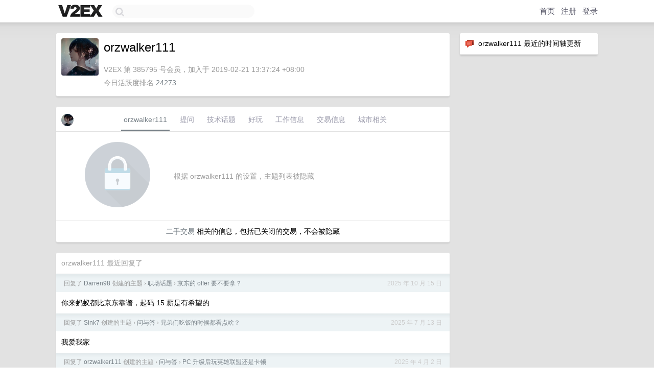

--- FILE ---
content_type: text/html; charset=UTF-8
request_url: https://hk.v2ex.com/member/orzwalker111
body_size: 5381
content:
<!DOCTYPE html>
<html lang="zh-CN">
<head>
    <meta name="Content-Type" content="text/html;charset=utf-8">
    <meta name="Referrer" content="unsafe-url">
    <meta content="True" name="HandheldFriendly">
    
    <meta name="theme-color" content="#ffffff">
    
    
    <meta name="apple-mobile-web-app-capable" content="yes" />
<meta name="mobile-web-app-capable" content="yes" />
<meta name="detectify-verification" content="d0264f228155c7a1f72c3d91c17ce8fb" />
<meta name="p:domain_verify" content="b87e3b55b409494aab88c1610b05a5f0"/>
<meta name="alexaVerifyID" content="OFc8dmwZo7ttU4UCnDh1rKDtLlY" />
<meta name="baidu-site-verification" content="D00WizvYyr" />
<meta name="msvalidate.01" content="D9B08FEA08E3DA402BF07ABAB61D77DE" />
<meta property="wb:webmaster" content="f2f4cb229bda06a4" />
<meta name="google-site-verification" content="LM_cJR94XJIqcYJeOCscGVMWdaRUvmyz6cVOqkFplaU" />
<meta name="wwads-cn-verify" content="c8ffe9a587b126f152ed3d89a146b445" />
<script type="text/javascript" src="https://cdn.wwads.cn/js/makemoney.js" async></script>
<script async src="https://pagead2.googlesyndication.com/pagead/js/adsbygoogle.js?client=ca-pub-5060390720525238"
     crossorigin="anonymous"></script>
    
    <title>V2EX › orzwalker111</title>
    <link rel="dns-prefetch" href="https://static.v2ex.com/" />
<link rel="dns-prefetch" href="https://cdn.v2ex.com/" />
<link rel="dns-prefetch" href="https://i.v2ex.co/" />
<link rel="dns-prefetch" href="https://www.google-analytics.com/" />    
    <style>
        body {
            min-width: 820px;
            font-family: "Helvetica Neue", "Luxi Sans", "Segoe UI", "Hiragino Sans GB", "Microsoft Yahei", sans-serif, "Apple Logo";
        }
    </style>
    <link rel="stylesheet" type="text/css" media="screen" href="/assets/c5cbeb747d47558e3043308a6db51d2046fbbcae-combo.css?t=1769465400">
    
    <script>
        const SITE_NIGHT = 0;
    </script>
    <link rel="stylesheet" href="/static/css/vendor/tomorrow.css?v=3c006808236080a5d98ba4e64b8f323f" type="text/css">
    
    <link rel="icon" sizes="192x192" href="/static/icon-192.png">
    <link rel="apple-touch-icon" sizes="180x180" href="/static/apple-touch-icon-180.png?v=91e795b8b5d9e2cbf2d886c3d4b7d63c">
    
    <link rel="shortcut icon" href="https://cdn.v2ex.com/avatar/51bc/1079/385795_large.png?m=1563695628" type="image/png">
    
    
    <link rel="manifest" href="/manifest.webmanifest">
    <script>
        const LANG = 'zhcn';
        const FEATURES = ['search', 'favorite-nodes-sort'];
    </script>
    <script src="/assets/e018fd2b900d7499242ac6e8286c94e0e0cc8e0d-combo.js?t=1769465400" defer></script>
    <meta name="description" content="orzwalker111&#39;s profile on V2EX">
    
    <link rel="alternate" type="application/atom+xml" href="/feed/member/orzwalker111.xml">
    
    
    <link rel="canonical" href="https://www.v2ex.com/member/orzwalker111">
    
    

<script>
	document.addEventListener("DOMContentLoaded", function(event) {
		protectTraffic();

        tippy('[title]', {
        placement: 'bottom',
        arrow: true,
        arrowTransform: 'translateY(-2px)'
        });

        

        const topicLinks = document.getElementsByClassName('topic-link');
const moreLinks = document.getElementsByClassName('count_livid');
const orangeLinks = document.getElementsByClassName('count_orange');
// merge non-duplicate arrays
const links = Array.from(new Set([...topicLinks, ...moreLinks, ...orangeLinks]));
for (link in links) {
    let aLink = links[link];
    if (aLink === undefined) {
        continue;
    }
    if (!aLink.hasAttribute || !aLink.hasAttribute('href')) {
        continue;
    }
    let href = aLink.getAttribute('href');
    if (href && href.startsWith('/t/')) {
        // href is something like "/t/1234#reply567"
        const topicID = href.split('/')[2].split('#')[0];
        const key = "tp" + topicID;
        const value = lscache.get(key);
        if (value) {
            const anchor = href.split('#')[1];
            const newHref = "/t/" + topicID + "?p=" + value + "#" + anchor;
            aLink.setAttribute('href', newHref);
            console.log("Set p for topic " + topicID + " to " + value + ": " + newHref);
        }
    }
}
	});
</script>
<script type="text/javascript">
function format(tpl) {
    var index = 1, items = arguments;
    return (tpl || '').replace(/{(\w*)}/g, function(match, p1) {
        return items[index++] || p1 || match;
    });
}
function loadCSS(url, callback) {
    return $('<link type="text/css" rel="stylesheet"/>')
        .attr({ href: url })
        .on('load', callback)
        .appendTo(document.head);
}
function lazyGist(element) {
    var $btn = $(element);
    var $self = $(element).parent();
    var $link = $self.find('a');
    $btn.prop('disabled', 'disabled').text('Loading...');
    $.getJSON(format('{}.json?callback=?', $link.prop('href').replace($link.prop('hash'), '')))
        .done(function(data) {
            loadCSS(data.stylesheet, function() {
                $self.replaceWith(data.div);
                $('.gist .gist-file .gist-meta a').filter(function() { return this.href === $link.prop('href'); }).parents('.gist-file').siblings().remove();
            });
        })
        .fail(function() { $self.replaceWith($('<a>').attr('href', url).text(url)); });
}
</script>

    
</head>
<body>
    


    
    <div id="Top">
        <div class="content">
            <div class="site-nav">
                <a href="/" name="top" title="way to explore"><div id="Logo"></div></a>
                <div id="search-container">
                    <input id="search" type="text" maxlength="128" autocomplete="off" tabindex="1">
                    <div id="search-result" class="box"></div>
                </div>
                <div class="tools" >
                
                    <a href="/" class="top">首页</a>
                    <a href="/signup" class="top">注册</a>
                    <a href="/signin" class="top">登录</a>
                
                </div>
            </div>
        </div>
    </div>
    
    <div id="Wrapper">
        <div class="content">
            
            <div id="Leftbar"></div>
            <div id="Rightbar">
                <div class="sep20"></div>
                






<div class="box">
    <div class="cell"><img src="/static/img/neue_comment.png" width="18" align="absmiddle" /> &nbsp;orzwalker111 最近的时间轴更新</div>
    <div id="statuses">
        
    </div>
</div>
<div class="sep20"></div>






            </div>
            <div id="Main">
                <div class="sep20"></div>
                
<div class="box">
    <div class="cell">
    <table cellpadding="0" cellspacing="0" border="0" width="100%">
        <tr>
            <td width="73" valign="top" align="center"><img src="https://cdn.v2ex.com/avatar/51bc/1079/385795_large.png?m=1563695628" class="avatar" border="0" align="default" alt="orzwalker111" data-uid="385795" /><div class="sep10"></div></td>
            <td width="10"></td>
            <td width="auto" valign="top" align="left">
                <div class="fr">
                
                
                </div>
                <h1 style="margin-bottom: 5px;">orzwalker111</h1>
                
                <span class="bigger"></span>
                
                <div class="sep10"></div>
                <span class="gray">V2EX 第 385795 号会员，加入于 2019-02-21 13:37:24 +08:00<div class="sep5"></div>今日活跃度排名 <a href="/top/dau">24273</a>
                
                
                </span>
                
            </td>
        </tr>
    </table>
    <div class="sep5"></div>
</div>
    
    
    
    
    
    
</div>
<div class="sep20"></div>
<div class="box">
    <div class="cell_tabs flex-one-row">
        <div>
        <img src="https://cdn.v2ex.com/avatar/51bc/1079/385795_normal.png?m=1563695628" width="24" style="border-radius: 24px; margin-top: -2px;" border="0" />
        </div>
        <div style="flex: 1;"><a href="/member/orzwalker111" class="cell_tab_current">orzwalker111</a><a href="/member/orzwalker111/qna" class="cell_tab">提问</a><a href="/member/orzwalker111/tech" class="cell_tab">技术话题</a><a href="/member/orzwalker111/play" class="cell_tab">好玩</a><a href="/member/orzwalker111/jobs" class="cell_tab">工作信息</a><a href="/member/orzwalker111/deals" class="cell_tab">交易信息</a><a href="/member/orzwalker111/city" class="cell_tab">城市相关</a></div>
    </div>
    
        <div class="cell"><table cellpadding="0" cellspacing="10" border="0" width="100%">
<tr>
    <td width="200" align="center"><img src="/static/img/lock256.png?v=da07111efcc2b37923142c85bc6a82f6" border="0" width="128" /></td>
    <td width="auto" align="left" class="topic_content"><span class="gray">根据 orzwalker111 的设置，主题列表被隐藏</span></td>
</tr>
</table></div>
        <div class="cell" style="text-align: center;"><a href="/member/orzwalker111/deals">二手交易</a> 相关的信息，包括已关闭的交易，不会被隐藏</div>
    
</div>
<div class="sep20"></div>
<div class="box">
    <div class="cell"><span class="gray">orzwalker111 最近回复了</span></div>
    
    
    <div class="dock_area">
        <table cellpadding="0" cellspacing="0" border="0" width="100%">
            <tr>
                <td style="padding: 10px 15px 8px 15px; font-size: 12px; text-align: left;"><div class="fr"><span class="fade" title="2025-10-15 09:46:03 +08:00">2025 年 10 月 15 日</span> </div><span class="gray">回复了 <a href="/member/Darren98">Darren98</a> 创建的主题 <span class="chevron">›</span> <a href="/go/career">职场话题</a> <span class="chevron">›</span> <a href="/t/1165131#reply124">京东的 offer 要不要拿？</a></span></td>
            </tr>
        </table>
    </div>
    <div class="inner">
        <div class="reply_content">你来蚂蚁都比京东靠谱，起码 15 薪是有希望的</div>
    </div>
    
    
    
    <div class="dock_area">
        <table cellpadding="0" cellspacing="0" border="0" width="100%">
            <tr>
                <td style="padding: 10px 15px 8px 15px; font-size: 12px; text-align: left;"><div class="fr"><span class="fade" title="2025-07-13 20:35:33 +08:00">2025 年 7 月 13 日</span> </div><span class="gray">回复了 <a href="/member/Sink7">Sink7</a> 创建的主题 <span class="chevron">›</span> <a href="/go/qna">问与答</a> <span class="chevron">›</span> <a href="/t/1144917#reply119">兄弟们吃饭的时候都看点啥？</a></span></td>
            </tr>
        </table>
    </div>
    <div class="inner">
        <div class="reply_content">我爱我家</div>
    </div>
    
    
    
    <div class="dock_area">
        <table cellpadding="0" cellspacing="0" border="0" width="100%">
            <tr>
                <td style="padding: 10px 15px 8px 15px; font-size: 12px; text-align: left;"><div class="fr"><span class="fade" title="2025-04-02 11:10:23 +08:00">2025 年 4 月 2 日</span> </div><span class="gray">回复了 <a href="/member/orzwalker111">orzwalker111</a> 创建的主题 <span class="chevron">›</span> <a href="/go/qna">问与答</a> <span class="chevron">›</span> <a href="/t/1122512#reply36">PC 升级后玩英雄联盟还是卡顿</a></span></td>
            </tr>
        </table>
    </div>
    <div class="inner">
        <div class="reply_content">@<a href="/member/wasd6267016">wasd6267016</a> <br />@<a href="/member/gam2046">gam2046</a> <br />好嘞感谢，今天晚上我试试</div>
    </div>
    
    
    
    <div class="dock_area">
        <table cellpadding="0" cellspacing="0" border="0" width="100%">
            <tr>
                <td style="padding: 10px 15px 8px 15px; font-size: 12px; text-align: left;"><div class="fr"><span class="fade" title="2025-04-02 10:52:22 +08:00">2025 年 4 月 2 日</span> </div><span class="gray">回复了 <a href="/member/orzwalker111">orzwalker111</a> 创建的主题 <span class="chevron">›</span> <a href="/go/qna">问与答</a> <span class="chevron">›</span> <a href="/t/1122512#reply36">PC 升级后玩英雄联盟还是卡顿</a></span></td>
            </tr>
        </table>
    </div>
    <div class="inner">
        <div class="reply_content">@<a href="/member/wasd6267016">wasd6267016</a> 显示器 AOC 4k 60hz 刷新率</div>
    </div>
    
    
    
    <div class="dock_area">
        <table cellpadding="0" cellspacing="0" border="0" width="100%">
            <tr>
                <td style="padding: 10px 15px 8px 15px; font-size: 12px; text-align: left;"><div class="fr"><span class="fade" title="2025-04-02 10:31:28 +08:00">2025 年 4 月 2 日</span> </div><span class="gray">回复了 <a href="/member/orzwalker111">orzwalker111</a> 创建的主题 <span class="chevron">›</span> <a href="/go/qna">问与答</a> <span class="chevron">›</span> <a href="/t/1122512#reply36">PC 升级后玩英雄联盟还是卡顿</a></span></td>
            </tr>
        </table>
    </div>
    <div class="inner">
        <div class="reply_content">@<a href="/member/layxy">layxy</a> 今天换下散热再看看效果</div>
    </div>
    
    
    
    <div class="dock_area">
        <table cellpadding="0" cellspacing="0" border="0" width="100%">
            <tr>
                <td style="padding: 10px 15px 8px 15px; font-size: 12px; text-align: left;"><div class="fr"><span class="fade" title="2025-04-02 00:14:47 +08:00">2025 年 4 月 2 日</span> </div><span class="gray">回复了 <a href="/member/orzwalker111">orzwalker111</a> 创建的主题 <span class="chevron">›</span> <a href="/go/qna">问与答</a> <span class="chevron">›</span> <a href="/t/1122512#reply36">PC 升级后玩英雄联盟还是卡顿</a></span></td>
            </tr>
        </table>
    </div>
    <div class="inner">
        <div class="reply_content">@<a href="/member/wasd6267016">wasd6267016</a> @<a href="/member/gam2046">gam2046</a> @<a href="/member/Rayvonme">Rayvonme</a> @<a href="/member/pweng286">pweng286</a> <br />测试结果已更新，大佬们帮忙瞧瞧</div>
    </div>
    
    
    
    <div class="dock_area">
        <table cellpadding="0" cellspacing="0" border="0" width="100%">
            <tr>
                <td style="padding: 10px 15px 8px 15px; font-size: 12px; text-align: left;"><div class="fr"><span class="fade" title="2025-04-01 12:52:47 +08:00">2025 年 4 月 1 日</span> </div><span class="gray">回复了 <a href="/member/orzwalker111">orzwalker111</a> 创建的主题 <span class="chevron">›</span> <a href="/go/qna">问与答</a> <span class="chevron">›</span> <a href="/t/1122512#reply36">PC 升级后玩英雄联盟还是卡顿</a></span></td>
            </tr>
        </table>
    </div>
    <div class="inner">
        <div class="reply_content">@<a href="/member/wunonglin">wunonglin</a> 理论上 5600 完全够用的，具体到监控 CPU 的各项指标也都表现正常</div>
    </div>
    
    
    
    <div class="dock_area">
        <table cellpadding="0" cellspacing="0" border="0" width="100%">
            <tr>
                <td style="padding: 10px 15px 8px 15px; font-size: 12px; text-align: left;"><div class="fr"><span class="fade" title="2025-04-01 12:51:45 +08:00">2025 年 4 月 1 日</span> </div><span class="gray">回复了 <a href="/member/orzwalker111">orzwalker111</a> 创建的主题 <span class="chevron">›</span> <a href="/go/qna">问与答</a> <span class="chevron">›</span> <a href="/t/1122512#reply36">PC 升级后玩英雄联盟还是卡顿</a></span></td>
            </tr>
        </table>
    </div>
    <div class="inner">
        <div class="reply_content">@<a href="/member/gam2046">gam2046</a> 感谢，晚上回去我再测试下具体数据</div>
    </div>
    
    
    
    <div class="dock_area">
        <table cellpadding="0" cellspacing="0" border="0" width="100%">
            <tr>
                <td style="padding: 10px 15px 8px 15px; font-size: 12px; text-align: left;"><div class="fr"><span class="fade" title="2025-03-28 19:55:03 +08:00">2025 年 3 月 28 日</span> </div><span class="gray">回复了 <a href="/member/orzwalker111">orzwalker111</a> 创建的主题 <span class="chevron">›</span> <a href="/go/computers">计算机</a> <span class="chevron">›</span> <a href="/t/1121815#reply16">麻烦帮看看 PC 配置升级</a></span></td>
            </tr>
        </table>
    </div>
    <div class="inner">
        <div class="reply_content">@<a href="/member/HKEdward">HKEdward</a> 好的，感谢提醒</div>
    </div>
    
    
    
    <div class="dock_area">
        <table cellpadding="0" cellspacing="0" border="0" width="100%">
            <tr>
                <td style="padding: 10px 15px 8px 15px; font-size: 12px; text-align: left;"><div class="fr"><span class="fade" title="2025-03-28 18:07:17 +08:00">2025 年 3 月 28 日</span> </div><span class="gray">回复了 <a href="/member/orzwalker111">orzwalker111</a> 创建的主题 <span class="chevron">›</span> <a href="/go/computers">计算机</a> <span class="chevron">›</span> <a href="/t/1121815#reply16">麻烦帮看看 PC 配置升级</a></span></td>
            </tr>
        </table>
    </div>
    <div class="cell">
        <div class="reply_content">@<a href="/member/mc2tap">mc2tap</a> 很卡，所以基本 LOL 大乱斗，塔下小兵英雄多的时候画面卡顿明显</div>
    </div>
    
    
    
    <div class="inner"><span class="chevron">»</span> <a href="/member/orzwalker111/replies">orzwalker111 创建的更多回复</a></div>
    
</div>

            </div>
            
            
        </div>
        <div class="c"></div>
        <div class="sep20"></div>
    </div>
    <div id="Bottom">
        <div class="content">
            <div class="inner">
                <div class="sep10"></div>
                    <div class="fr">
                        <a href="https://www.digitalocean.com/?refcode=1b51f1a7651d" target="_blank"><div id="DigitalOcean"></div></a>
                    </div>
                    <strong><a href="/about" class="dark" target="_self">关于</a> &nbsp; <span class="snow">·</span> &nbsp; <a href="/help" class="dark" target="_self">帮助文档</a> &nbsp; <span class="snow">·</span> &nbsp; <a href="/pro/about" class="dark" target="_self">自助推广系统</a> &nbsp; <span class="snow">·</span> &nbsp; <a href="https://blog.v2ex.com/" class="dark" target="_blank">博客</a> &nbsp; <span class="snow">·</span> &nbsp; <a href="/help/api" class="dark" target="_self">API</a> &nbsp; <span class="snow">·</span> &nbsp; <a href="/faq" class="dark" target="_self">FAQ</a> &nbsp; <span class="snow">·</span> &nbsp; <a href="/solana" class="dark" target="_self">Solana</a> &nbsp; <span class="snow">·</span> &nbsp; 971 人在线</strong> &nbsp; <span class="fade">最高记录 6679</span> &nbsp; <span class="snow">·</span> &nbsp; <a href="/select/language" class="f11"><img src="/static/img/language.png?v=6a5cfa731dc71a3769f6daace6784739" width="16" align="absmiddle" id="ico-select-language" /> &nbsp; Select Language</a>
                    <div class="sep20"></div>
                    创意工作者们的社区
                    <div class="sep5"></div>
                    World is powered by solitude
                    <div class="sep20"></div>
                    <span class="small fade">VERSION: 3.9.8.5 · 11ms · <a href="/worldclock#utc">UTC 22:18</a> · <a href="/worldclock#pvg">PVG 06:18</a> · <a href="/worldclock#lax">LAX 14:18</a> · <a href="/worldclock#jfk">JFK 17:18</a><br />♥ Do have faith in what you're doing.</span>
                <div class="sep10"></div>
            </div>
        </div>
    </div>

    

    

    
    <script src="/b/i/nUdQuUHzuz5mjdUHsNoiWwwNoVvDiojM7l5-63lVeETQwmiqaZC7GSs5YgnQDzg2SFCkrg80uIxTmS2v2kyIRy4o9Yg8K0OvOKm8a6NHHAiDFMML1cF1Tis0iJ2n6wbdDDkwePKwpg58nEKl97YiSwXSmhZJUjosThbCyi1AYOk="></script>
    

    
    <script>
      (function(i,s,o,g,r,a,m){i['GoogleAnalyticsObject']=r;i[r]=i[r]||function(){
      (i[r].q=i[r].q||[]).push(arguments)},i[r].l=1*new Date();a=s.createElement(o),
      m=s.getElementsByTagName(o)[0];a.async=1;a.src=g;m.parentNode.insertBefore(a,m)
      })(window,document,'script','//www.google-analytics.com/analytics.js','ga');

      ga('create', 'UA-11940834-2', 'v2ex.com');
      ga('send', 'pageview');
      
ga('send', 'event', 'Member', 'profile', 'orzwalker111');


    </script>
    

    
<button class="scroll-top" data-scroll="up" type="button"><span>❯<span></button>
</body>
</html>

--- FILE ---
content_type: text/html; charset=utf-8
request_url: https://www.google.com/recaptcha/api2/aframe
body_size: 270
content:
<!DOCTYPE HTML><html><head><meta http-equiv="content-type" content="text/html; charset=UTF-8"></head><body><script nonce="P74nMM7j5MqbXfCQkmyMUA">/** Anti-fraud and anti-abuse applications only. See google.com/recaptcha */ try{var clients={'sodar':'https://pagead2.googlesyndication.com/pagead/sodar?'};window.addEventListener("message",function(a){try{if(a.source===window.parent){var b=JSON.parse(a.data);var c=clients[b['id']];if(c){var d=document.createElement('img');d.src=c+b['params']+'&rc='+(localStorage.getItem("rc::a")?sessionStorage.getItem("rc::b"):"");window.document.body.appendChild(d);sessionStorage.setItem("rc::e",parseInt(sessionStorage.getItem("rc::e")||0)+1);localStorage.setItem("rc::h",'1769465917542');}}}catch(b){}});window.parent.postMessage("_grecaptcha_ready", "*");}catch(b){}</script></body></html>